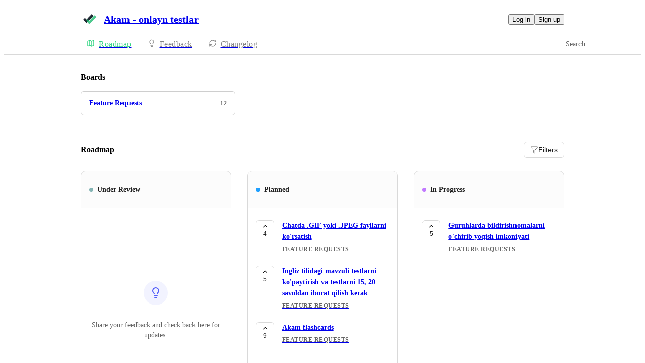

--- FILE ---
content_type: text/html
request_url: https://akam.canny.io/
body_size: 5549
content:
<!doctype html><html lang="en" class="lightTheme"><head><meta charSet="UTF-8"/><meta name="viewport" content="width=device-width, initial-scale=1"/><style>@layer properties, theme, base, defaults, utilities;</style><script defer src="https://assets.canny.io/eab194c596f0a88966f3ec3c8379141b4869725c/SubdomainBundle.js"></script><link href="https://assets.canny.io/eab194c596f0a88966f3ec3c8379141b4869725c/SubdomainBundle.css" media="screen, projection" rel="stylesheet" type="text/css"/><title data-rh="true">Akam - onlayn testlar Feedback</title><meta data-rh="true" property="og:image" content="https://akam.canny.io/api/og/company?v=MjAyNS0wMi0yMFQyMDoyMDowMS42ODFa"/><meta data-rh="true" name="twitter:card" content="summary_large_image"/><meta data-rh="true" name="twitter:site" content="@cannyHQ"/><meta data-rh="true" name="twitter:title" content="Akam - onlayn testlar"/><meta data-rh="true" name="twitter:image" content="https://akam.canny.io/api/og/company?v=MjAyNS0wMi0yMFQyMDoyMDowMS42ODFa"/><meta data-rh="true" name="robots" content="noindex,nofollow"/><meta data-rh="true" name="description" content="Give feedback to the Akam - onlayn testlar team so we can make more informed product decisions. Powered by Canny."/><meta data-rh="true" property="og:title" content="Akam - onlayn testlar Feedback"/><meta data-rh="true" property="og:description" content="Give feedback to the Akam - onlayn testlar team so we can make more informed product decisions. Powered by Canny."/><meta data-rh="true" property="og:type" content="website"/><meta data-rh="true" property="fb:app_id" content="1606018679610384"/><meta data-rh="true" name="google-site-verification" content="hutYg6OBDqx9fLFmeEqY4o0gjWPw2rkFt3-Sp2wbMQc"/><link data-rh="true" href="https://widget.intercom.io" rel="preconnect"/><link data-rh="true" href="https://js.intercomcdn.com" rel="preconnect"/><link data-rh="true" href="https://api-iam.intercom.io" rel="preconnect"/><link data-rh="true" href="https://canny-assets.io/icons/d29dc5f53140dd1a53b3c92a720c0140.png" rel="icon"/><link data-rh="true" href="https://canny-assets.io/icons/6d053d2fc9246955090cdc0e8786d4df.jpg" rel="apple-touch-icon"/><link data-rh="true" href="https://akam.canny.io/" rel="canonical"/></head><body class="preload"><div data-iframe-height="true" id="content"><div><div class="subdomainContainer"><div class="toastContainer"><div class="publicContainer"><div class="publicNav"><div class="contentContainer"><div class="contentInnerContainer"><div class="publicNavContent"><div class="mainNav"><a aria-disabled="false" class="company" href="/" style="pointer-events:auto" tabindex="0"><div class="logoContainer"><div class="companyLogo"><img fetchpriority="auto" alt="Akam - onlayn testlar logo" src="https://canny-assets.io/icons/6d053d2fc9246955090cdc0e8786d4df.jpg"/></div><div class="companyName">Akam - onlayn testlar</div></div></a><div class="rightContainer"><div class="authButtons"><button data-slot="button" class="inline-flex unstyled-button items-center justify-center gap-2 box-border font-normal transition-all duration-300 ease-in-out hover:cursor-pointer shrink-0 [&amp;&gt;svg]:shrink-0 text-base truncate overflow-hidden focus-visible:focus-ring select-none bg-background dark:bg-input/30 base-border h-8 px-3 rounded-sm leading-5 [&amp;_svg:not([class*=&#x27;size-&#x27;])]:!size-4 text-foreground hover:bg-gray-10 hover:dark:bg-input/40 data-[state=open]:bg-gray-10 data-[state=open]:dark:bg-input/40 hover:text-foreground hover:border-input-focus focus-visible:text-foreground focus-visible:border-input-focus active:bg-gray-20 active:border-gray-80">Log in</button><button data-slot="button" style="--company-color:#32d583" class="inline-flex unstyled-button items-center justify-center gap-2 box-border font-normal transition-all duration-300 ease-in-out hover:cursor-pointer shrink-0 [&amp;&gt;svg]:shrink-0 text-base truncate overflow-hidden focus-visible:focus-ring select-none border h-8 px-3 rounded-sm leading-5 [&amp;_svg:not([class*=&#x27;size-&#x27;])]:!size-4 text-primary-foreground bg-[var(--company-color)] border-[var(--company-color)] hover:opacity-80 active:opacity-70">Sign up</button></div></div></div><div class="secondaryNav"><a style="pointer-events:auto" aria-disabled="false" class="link roadmap activeLink" href="/" tabindex="0"><span class="subdomainHomeIcons rotate"><svg xmlns="http://www.w3.org/2000/svg" width="24" height="24" viewBox="0 0 24 24" fill="none" stroke="currentColor" stroke-width="2" stroke-linecap="round" stroke-linejoin="round" class="lucide lucide-map subdomainHomeIcon" aria-hidden="true" style="stroke:#32d583"><path d="M14.106 5.553a2 2 0 0 0 1.788 0l3.659-1.83A1 1 0 0 1 21 4.619v12.764a1 1 0 0 1-.553.894l-4.553 2.277a2 2 0 0 1-1.788 0l-4.212-2.106a2 2 0 0 0-1.788 0l-3.659 1.83A1 1 0 0 1 3 19.381V6.618a1 1 0 0 1 .553-.894l4.553-2.277a2 2 0 0 1 1.788 0z"></path><path d="M15 5.764v15"></path><path d="M9 3.236v15"></path></svg></span><div class="text" style="color:#32d583">Roadmap</div></a><a style="pointer-events:auto" aria-disabled="false" class="link feedback hideOnMobile" href="/feature-requests" tabindex="0"><span class="subdomainHomeIcons"><svg xmlns="http://www.w3.org/2000/svg" width="24" height="24" viewBox="0 0 24 24" fill="none" stroke="currentColor" stroke-width="2" stroke-linecap="round" stroke-linejoin="round" class="lucide lucide-lightbulb subdomainHomeIcon" aria-hidden="true"><path d="M15 14c.2-1 .7-1.7 1.5-2.5 1-.9 1.5-2.2 1.5-3.5A6 6 0 0 0 6 8c0 1 .2 2.2 1.5 3.5.7.7 1.3 1.5 1.5 2.5"></path><path d="M9 18h6"></path><path d="M10 22h4"></path></svg></span><div class="text">Feedback</div></a><div class="link boards hide"><span class="subdomainHomeIcons"><svg xmlns="http://www.w3.org/2000/svg" width="24" height="24" viewBox="0 0 24 24" fill="none" stroke="currentColor" stroke-width="2" stroke-linecap="round" stroke-linejoin="round" class="lucide lucide-lightbulb subdomainHomeIcon" aria-hidden="true"><path d="M15 14c.2-1 .7-1.7 1.5-2.5 1-.9 1.5-2.2 1.5-3.5A6 6 0 0 0 6 8c0 1 .2 2.2 1.5 3.5.7.7 1.3 1.5 1.5 2.5"></path><path d="M9 18h6"></path><path d="M10 22h4"></path></svg></span><div class="publicNavBoardDropdown"><a style="pointer-events:auto" aria-disabled="false" class="left onlyOneBoard" href="/feature-requests" tabindex="0">Feature Requests</a></div></div><a style="pointer-events:auto" aria-disabled="false" class="link changelog" href="/changelog" tabindex="0"><span class="subdomainHomeIcons"><svg xmlns="http://www.w3.org/2000/svg" width="24" height="24" viewBox="0 0 24 24" fill="none" stroke="currentColor" stroke-width="2" stroke-linecap="round" stroke-linejoin="round" class="lucide lucide-refresh-cw subdomainHomeIcon" aria-hidden="true"><path d="M3 12a9 9 0 0 1 9-9 9.75 9.75 0 0 1 6.74 2.74L21 8"></path><path d="M21 3v5h-5"></path><path d="M21 12a9 9 0 0 1-9 9 9.75 9.75 0 0 1-6.74-2.74L3 16"></path><path d="M8 16H3v5"></path></svg></span><div class="text">Changelog</div></a><div class="globalSearch search"><div class="textInput globalSearchInput"><div class="inset"><div class="icon icon-search"></div><label for="GlobalSearchId" class="textV2 bodyMd medium-weight">Search</label></div><div class="inputContainer"><input type="text" id="GlobalSearchId" placeholder="" value=""/></div></div></div></div></div></div></div></div><div class="subdomainHome"><div class="contentContainer"><div class="contentInnerContainer"><div class="subdomainHomeContents"><div class="topContainer"><div class="boardGridContainer"><h1 class="textV2 header headingMd">Boards</h1><div class="boardGrid"><a aria-disabled="false" class="boardGridItem" href="/feature-requests" style="pointer-events:auto" tabindex="0"><div class="top"><div class="name">Feature Requests</div><div class="uppercaseHeader posts">12</div></div></a></div></div><div class="roadmapSpacer"><div class="roadmapView"><header class="header"><h2 class="textV2 headingMd">Roadmap</h2><button class="buttonV2 primary medium outlined" type="button"><svg xmlns="http://www.w3.org/2000/svg" width="16" height="16" viewBox="0 0 24 24" fill="none" stroke="currentColor" stroke-width="1" stroke-linecap="round" stroke-linejoin="round" class="lucide lucide-funnel buttonIcon" aria-hidden="true"><path d="M10 20a1 1 0 0 0 .553.895l2 1A1 1 0 0 0 14 21v-7a2 2 0 0 1 .517-1.341L21.74 4.67A1 1 0 0 0 21 3H3a1 1 0 0 0-.742 1.67l7.225 7.989A2 2 0 0 1 10 14z"></path></svg><span class="buttonLabel">Filters</span></button></header><div class="roadmapColumns"><div class="roadmapColumn"><div class="columnHeader"><div class="dot" style="background:#85b5b5"></div><h3 class="textV2 statusName headingSm">Under Review</h3></div><div class="scrollContainer"><div class="zeroPosts"><div class="bulbBox"><svg xmlns="http://www.w3.org/2000/svg" width="24" height="24" viewBox="0 0 24 24" fill="none" stroke="currentColor" stroke-width="2" stroke-linecap="round" stroke-linejoin="round" class="lucide lucide-lightbulb" aria-hidden="true"><path d="M15 14c.2-1 .7-1.7 1.5-2.5 1-.9 1.5-2.2 1.5-3.5A6 6 0 0 0 6 8c0 1 .2 2.2 1.5 3.5.7.7 1.3 1.5 1.5 2.5"></path><path d="M9 18h6"></path><path d="M10 22h4"></path></svg></div><p class="textV2 bodyMd">Share your feedback and check back here for updates.</p></div></div></div><div class="roadmapColumn"><div class="columnHeader"><div class="dot" style="background:#1fa0ff"></div><h3 class="textV2 statusName headingSm">Planned</h3></div><div class="scrollContainer"><div class="postList"><div class="topContainer"></div><div class="posts"><div class="postListItem"><button class="postVotesV2"><div class="background"></div><svg xmlns="http://www.w3.org/2000/svg" width="24" height="24" viewBox="0 0 24 24" fill="none" stroke="currentColor" stroke-width="2" stroke-linecap="round" stroke-linejoin="round" class="lucide lucide-chevron-up chevron" aria-hidden="true"><path d="m18 15-6-6-6 6"></path></svg><span class="score">4</span></button><a target="_blank" aria-disabled="false" class="postLink" href="/feature-requests/p/chatda-gif-yoki-jpeg-fayllarni-korsatish" style="pointer-events:auto" tabindex="0"><div class="body"><div class="postTitle"><span>Chatda .GIF yoki .JPEG fayllarni ko&#x27;rsatish</span></div><div class="uppercaseHeader boardName">Feature Requests</div></div></a></div><div class="postListItem"><button class="postVotesV2"><div class="background"></div><svg xmlns="http://www.w3.org/2000/svg" width="24" height="24" viewBox="0 0 24 24" fill="none" stroke="currentColor" stroke-width="2" stroke-linecap="round" stroke-linejoin="round" class="lucide lucide-chevron-up chevron" aria-hidden="true"><path d="m18 15-6-6-6 6"></path></svg><span class="score">5</span></button><a target="_blank" aria-disabled="false" class="postLink" href="/feature-requests/p/ingliz-tilidagi-mavzuli-testlarni-kopaytirish-va-testlarni-15-20-savoldan-iborat" style="pointer-events:auto" tabindex="0"><div class="body"><div class="postTitle"><span>Ingliz tilidagi mavzuli testlarni ko&#x27;paytirish va testlarni 15, 20 savoldan iborat qilish kerak</span></div><div class="uppercaseHeader boardName">Feature Requests</div></div></a></div><div class="postListItem"><button class="postVotesV2"><div class="background"></div><svg xmlns="http://www.w3.org/2000/svg" width="24" height="24" viewBox="0 0 24 24" fill="none" stroke="currentColor" stroke-width="2" stroke-linecap="round" stroke-linejoin="round" class="lucide lucide-chevron-up chevron" aria-hidden="true"><path d="m18 15-6-6-6 6"></path></svg><span class="score">9</span></button><a target="_blank" aria-disabled="false" class="postLink noDetails" href="/feature-requests/p/akam-flashcards" style="pointer-events:auto" tabindex="0"><div class="body"><div class="postTitle"><span>Akam flashcards</span></div><div class="uppercaseHeader boardName">Feature Requests</div></div></a></div></div></div></div></div><div class="roadmapColumn"><div class="columnHeader"><div class="dot" style="background:#c17aff"></div><h3 class="textV2 statusName headingSm">In Progress</h3></div><div class="scrollContainer"><div class="postList"><div class="topContainer"></div><div class="posts"><div class="postListItem"><button class="postVotesV2"><div class="background"></div><svg xmlns="http://www.w3.org/2000/svg" width="24" height="24" viewBox="0 0 24 24" fill="none" stroke="currentColor" stroke-width="2" stroke-linecap="round" stroke-linejoin="round" class="lucide lucide-chevron-up chevron" aria-hidden="true"><path d="m18 15-6-6-6 6"></path></svg><span class="score">5</span></button><a target="_blank" aria-disabled="false" class="postLink" href="/feature-requests/p/guruhlarda-bildirishnomalarni-ochirib-yoqish-imkoniyati" style="pointer-events:auto" tabindex="0"><div class="body"><div class="postTitle"><span>Guruhlarda bildirishnomalarni o&#x27;chirib yoqish imkoniyati</span></div><div class="uppercaseHeader boardName">Feature Requests</div></div></a></div></div></div></div></div></div></div></div></div><div class="bottomContainer"><div class="cannyAttribution"><div class="firstLine"><a href="https://canny.io/powered-by-canny?utm_source=roadmap_subdomain&amp;utm_medium=powered&amp;utm_campaign=akam&amp;company=Akam%20-%20onlayn%20testlar" rel="noopener" target="_blank" class="attribution">Powered by Canny</a></div></div></div></div></div></div></div></div></div><iframe width="0" height="0" id="canny-product-seen-frame" sandbox="allow-same-origin allow-scripts" scrolling="no" src="https://product-seen.canny.io/product-seen.html" style="border:0;display:none"></iframe><div id="fb-root"></div></div></div></div><script nonce="SrnuvguwCzmPbklydShB5g==">window.__data = {"actionItemQueries":{"count":0,"postActionsCount":0,"draftActionsCount":0,"draftActionsCountPerSource":{},"ideaActionsCount":0,"insightActionsCount":0,"ideaActionsCountPerSource":{},"insightActionsCountPerSource":{},"updatedAt":null,"items":{},"queries":{}},"asanaSettings":{"error":null,"lastUpdated":null,"loading":true,"data":null},"asanaTaskSuggestions":{},"automations":{"error":null,"lastUpdated":null,"loading":true,"data":null},"autopilotCounts":{"error":null,"lastUpdated":null,"loading":true,"data":null},"azureDevopsSettings":null,"azureDevopsWorkItemSuggestions":{},"boards":{"allLoaded":true,"allLoading":false,"error":null,"items":{"feature-requests":{"_id":"65053dc7798cd750f850eac6","activePostCount":12,"postCount":12,"urlName":"feature-requests","name":"Feature Requests","created":"2023-09-16T05:31:51.772Z","settings":{"access":"public","allowIdentified":false,"detailsRequired":false,"domain":null,"indexed":true,"privateAuthors":false,"privateVotes":false,"showCreateForm":true,"showVoterNames":true,"verifiedBy":"email","segmentURLName":null},"strings":{"createCTA":"Create Post","createHeading":"Create a Post","description":"","detailsField":"Details","detailsPlaceholder":"Any additional details…","formCTA":"Share your feedback...","titleField":"Title","titlePlaceholder":"Short, descriptive title"},"boardFields":[],"categories":[],"uncategorized":{"subscribed":false}}},"lastUpdated":1768828858818},"changelog":null,"changelogEntries":{},"changelogEntryQueries":{},"clickupRules":null,"clickupTaskSuggestions":{},"company":{"error":null,"lastUpdated":1768828858780,"loading":false,"notFound":false,"_id":"65053d2d400fe352a72ef698","authRedirectEnabled":false,"boardCount":1,"creatorID":"63a3fa17060ef817e52c5cf6","faviconURL":"https:\u002F\u002Fcanny-assets.io\u002Ficons\u002Fd29dc5f53140dd1a53b3c92a720c0140.png","logoURL":"https:\u002F\u002Fcanny-assets.io\u002Ficons\u002F6d053d2fc9246955090cdc0e8786d4df.jpg","tintColor":"#32d583","name":"Akam - onlayn testlar","subdomain":"akam","created":"2023-09-16T05:29:17.129Z","__v":0,"ogImageURL":"https:\u002F\u002Fcanny-assets.io\u002Fimages\u002Fog\u002F65053d2d400fe352a72ef698\u002F1886697643.jpeg","updatedAt":"2025-02-20T20:20:01.681Z","updatedBy":"63a3fa17060ef817e52c5cf6","preventDelete":false,"enableGlobalPostSearch":false,"enableTranslations":true,"authRedirectURL":"https:\u002F\u002Fapp.uysot.uz\u002Fintegration\u002Fdialog?redirect_url=https:\u002F\u002Fuysot.canny.uz\u002Fapi\u002Fuysot\u002Ftoken&extra_id=1","links":[],"showChangelog":true,"showRoadmap":true,"theme":"auto","forcedMemberAuthMechanism":null,"roadmapBoards":["65053dc7798cd750f850eac6"],"defaultIdentifyMode":"update","viewerIsMember":false,"viewerHasThirdPartyMemberships":false,"azure":null,"changelog":{"allowIdentified":false,"domains":[],"enableEmailSubscriptions":false,"private":false,"viewerHasAccess":true,"hasPublishedEntries":true},"primaryDomain":null,"featureAllowlist":["new-create-post-form","atlas-search","ngram-search"],"okta":null,"statuses":[{"_id":"65053d2d400fe352a72ef69f","createdBy":null,"replacedByStatusID":null,"showInPublicRoadmap":false,"color":"#a6a6a6","companyID":"65053d2d400fe352a72ef698","name":"open","order":0,"type":"Initial","urlName":"open","created":"2023-09-16T05:29:17.144Z","__v":0},{"_id":"65053d2d400fe352a72ef6a0","createdBy":null,"replacedByStatusID":null,"showInPublicRoadmap":true,"color":"#85b5b5","companyID":"65053d2d400fe352a72ef698","name":"under review","order":1,"type":"Active","urlName":"under-review","created":"2023-09-16T05:29:17.145Z","__v":0},{"_id":"65053d2d400fe352a72ef6a1","createdBy":null,"replacedByStatusID":null,"showInPublicRoadmap":true,"color":"#1fa0ff","companyID":"65053d2d400fe352a72ef698","name":"planned","order":2,"type":"Active","urlName":"planned","created":"2023-09-16T05:29:17.146Z","__v":0},{"_id":"65053d2d400fe352a72ef6a2","createdBy":null,"replacedByStatusID":null,"showInPublicRoadmap":true,"color":"#c17aff","companyID":"65053d2d400fe352a72ef698","name":"in progress","order":3,"type":"Active","urlName":"in-progress","created":"2023-09-16T05:29:17.146Z","__v":0},{"_id":"65053d2d400fe352a72ef6a3","createdBy":null,"replacedByStatusID":null,"showInPublicRoadmap":false,"color":"#6cd345","companyID":"65053d2d400fe352a72ef698","name":"complete","order":4,"type":"Complete","urlName":"complete","created":"2023-09-16T05:29:17.147Z","__v":0},{"_id":"65053d2d400fe352a72ef6d3","createdBy":null,"replacedByStatusID":null,"showInPublicRoadmap":false,"color":"#ed2b2b","companyID":"65053d2d400fe352a72ef698","name":"closed","order":5,"type":"Closed","urlName":"closed","created":"2023-09-16T05:29:17.208Z","__v":0}],"oidc":null,"autopilot":{"additionalCredits":0,"additionalCreditLimit":0,"additionalCreditsDisabled":false,"creditGiftRedeemed":true,"creditLimit":25,"creditsPerPurchase":100,"autopilotCreditLimitOverride":null,"planLimit":25,"resets":null,"unlimitedAdditionalCredits":false,"usedCredits":0},"features":{"adminRoles":true,"advancedAnalytics":false,"categories":true,"customDomain":false,"customEmailDomain":false,"customPostFields":false,"customStatuses":false,"disableUserSubmissions":false,"exportComments":false,"internalComments":false,"liveSupport":false,"postAutomation":false,"postETAs":true,"postOwners":true,"prioritizationRoadmap":true,"privateBoards":false,"privateChangelog":false,"privateComments":false,"removeBranding":false,"tags":true,"unlistedBoards":true,"userProfiles":true,"userSegmentation":false,"commentSearch":false,"moderationTools":true,"customRoles":false,"autoResponse":false,"privateVotes":false,"voteWeights":false,"summarizeComments":false,"privateAuthors":false,"translateContent":false,"shareRoadmaps":false,"changelogEmailSubscriptions":false,"deduplication":true,"supportExtraction":true,"reviewSources":true,"customAccess":false,"fileAttachments":false,"knowledgeHub":false,"mcp":false},"privateDomains":[],"billingData":{"status":"active","isFree":true},"members":[{"_id":"63a3fa17060ef817e52c5cf6","lastSeen":"2025-07-11T03:55:17.803Z","roleID":"65053d2d400fe352a72ef6a5"}]},"cookies":{"__canny__browserTheme":undefined,"__canny__experimentID":undefined,"__canny__locale":undefined,"omitNonEssentialCookies":undefined,"__canny__requestID":"98140aa0-2718-4e0d-e2dc-6e1b3f267cdf","__host":"akam.canny.io"},"customFields":null,"customPostFields":{"error":null,"lastUpdated":null,"loading":true,"data":null},"dashboardActivity":null,"discordSettings":null,"freshdeskSettings":{"error":null,"lastUpdated":null,"loading":true,"data":null},"githubIssueSuggestions":{},"gongSettings":{"error":null,"lastUpdated":null,"loading":true,"data":null},"groups":{"error":null,"lastUpdated":null,"loading":true,"data":null},"gsuiteGroups":null,"helpscoutSettings":{"error":null,"lastUpdated":null,"loading":true,"data":null},"ideas":{},"ideaActivityQueries":{},"ideasConfiguration":{"error":null,"lastUpdated":null,"loading":true,"data":null},"ideaImpact":{},"ideaPost":{},"ideaQueries":{},"inboxItemQueries":{},"insightQueries":{},"internalMentionSuggestions":{},"issueSuggestions":{},"jiraRules":{"error":null,"lastUpdated":null,"loading":true,"data":null},"linearIssueSuggestions":{},"linearSettings":null,"mentionSuggestions":{},"notifications":null,"onboarding":{"error":null,"lastUpdated":null,"loading":true,"data":null},"postDraft":{},"posts":{"65053dc7798cd750f850eac6":{"chatda-gif-yoki-jpeg-fayllarni-korsatish":{"_id":"6507ccc9682dfb09dd9126e7","authorID":"63a3fa17060ef817e52c5cf6","categoryID":null,"commentCount":2,"details":"Chatda  URL manzili tashlangan .GIF fayllarni ko'rsatish!","internalCommentCount":0,"score":4,"status":"planned","boardID":"65053dc7798cd750f850eac6","title":"Chatda .GIF yoki .JPEG fayllarni ko'rsatish","urlName":"chatda-gif-yoki-jpeg-fayllarni-korsatish","created":"2023-09-18T04:06:33.076Z","viewerVote":0,"board":{"_id":"65053dc7798cd750f850eac6","urlName":"feature-requests","name":"Feature Requests"},"voteSettings":{"highEngagement":false,"lowEngagement":false,"moderateEngagement":true,"votesHidden":false}},"ingliz-tilidagi-mavzuli-testlarni-kopaytirish-va-testlarni-15-20-savoldan-iborat":{"_id":"65cf575f8a9408f0041dc641","authorID":"65cf575e5addeda866bcc33d","boardID":"65053dc7798cd750f850eac6","categoryID":null,"commentCount":1,"details":"Bu yerda faqat 320, yoki undan ko'p testlar bor ekan buni hech kim oxirigacha yechmaydi testlarni ko'pligidan","internalCommentCount":0,"score":5,"status":"planned","title":"Ingliz tilidagi mavzuli testlarni ko'paytirish va testlarni 15, 20 savoldan iborat qilish kerak","urlName":"ingliz-tilidagi-mavzuli-testlarni-kopaytirish-va-testlarni-15-20-savoldan-iborat","created":"2024-02-16T12:38:55.532Z","viewerVote":0,"board":{"_id":"65053dc7798cd750f850eac6","urlName":"feature-requests","name":"Feature Requests"},"voteSettings":{"highEngagement":false,"lowEngagement":false,"moderateEngagement":true,"votesHidden":false}},"akam-flashcards":{"_id":"650544c748344d509ad80a8a","authorID":"63a3fa17060ef817e52c5cf6","categoryID":null,"commentCount":4,"details":"","internalCommentCount":0,"score":9,"status":"planned","boardID":"65053dc7798cd750f850eac6","title":"Akam flashcards","urlName":"akam-flashcards","created":"2023-09-16T06:01:43.197Z","viewerVote":0,"board":{"_id":"65053dc7798cd750f850eac6","urlName":"feature-requests","name":"Feature Requests"},"voteSettings":{"highEngagement":true,"lowEngagement":false,"moderateEngagement":false,"votesHidden":false}},"guruhlarda-bildirishnomalarni-ochirib-yoqish-imkoniyati":{"_id":"65053ed6798cd750f85151be","authorID":"63a3fa17060ef817e52c5cf6","categoryID":null,"commentCount":2,"details":"Xuddi telegramdagi kabi akam guruhlaridaham, bildirishnomalarni o'chirib yoqish kerak, hozir bildirishnomalar bewzor qibtashayabti, shu uchun bazi foydalanuvchilar ilovani butkul bildirishnomalardan cheklashga yoki ilovani o'chirib tashlashga majbur bo'lishmoqda!","internalCommentCount":0,"score":5,"status":"in progress","boardID":"65053dc7798cd750f850eac6","title":"Guruhlarda bildirishnomalarni o'chirib yoqish imkoniyati","urlName":"guruhlarda-bildirishnomalarni-ochirib-yoqish-imkoniyati","created":"2023-09-16T05:36:22.029Z","viewerVote":0,"board":{"_id":"65053dc7798cd750f850eac6","urlName":"feature-requests","name":"Feature Requests"},"voteSettings":{"highEngagement":false,"lowEngagement":false,"moderateEngagement":true,"votesHidden":false}}}},"postsActivity":{},"postQueries":{},"postSuggestions":{},"queueItemQueries":{"count":0,"postsCount":0,"draftsCount":0,"draftsCountPerSource":{},"updatedAt":null,"items":{},"queries":{}},"sharedRoadmap":null,"sharedRoadmapPosts":null,"reduxAsyncConnect":{"loaded":true,"loadState":{}},"referralSettings":{"error":null,"lastUpdated":null,"loading":true,"data":null},"roadmap":{"filters":undefined,"hasNextPage":false,"lastUpdated":1768828858891,"loading":false,"loadingMore":false,"boardURLNames":["feature-requests"],"pages":1,"posts":[{"boardID":"65053dc7798cd750f850eac6","postURLName":"chatda-gif-yoki-jpeg-fayllarni-korsatish"},{"boardID":"65053dc7798cd750f850eac6","postURLName":"ingliz-tilidagi-mavzuli-testlarni-kopaytirish-va-testlarni-15-20-savoldan-iborat"},{"boardID":"65053dc7798cd750f850eac6","postURLName":"akam-flashcards"},{"boardID":"65053dc7798cd750f850eac6","postURLName":"guruhlarda-bildirishnomalarni-ochirib-yoqish-imkoniyati"}]},"roadmaps":null,"roadmapPosts":{},"serverResponse":{},"thirdPartyCompanies":{},"thirdPartyCompanyFeatureRequestsQueries":{"updatedAt":null,"queries":{}},"tpcForFilters":{"companyNames":{},"accountOwnerNames":{},"queries":{},"lastUpdated":null},"thirdPartyCompanyPosts":{},"thirdPartyCompanyQueries":{},"tldvSettings":{"error":null,"lastUpdated":null,"loading":true,"data":null},"userPosts":{},"userQueries":{},"usersForCompanyQueries":{},"users":{},"userReactions":{},"userSuggestions":{},"viewer":{"error":null,"lastUpdated":1768828858735,"loading":false,"loggedOut":true},"viewOrderQueries":{},"viewQueries":{},"voteQueries":{},"voters":{},"zoomSettings":{"error":null,"lastUpdated":null,"loading":true,"data":null}};</script><script nonce="SrnuvguwCzmPbklydShB5g==">document.body.classList.remove('preload');</script></body></html>